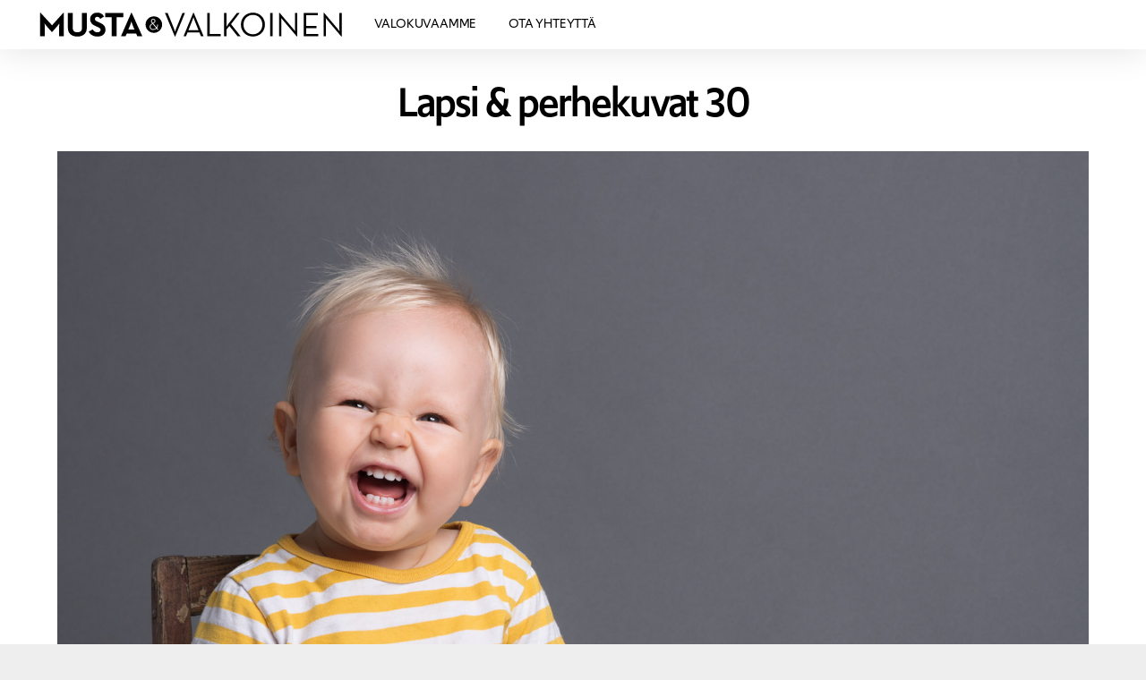

--- FILE ---
content_type: text/html; charset=UTF-8
request_url: https://www.mustavalkoinen.fi/valokuvaamme/lapsi-perhekuvat/lapsi-perhekuvat-30/
body_size: 6940
content:

<!DOCTYPE html>
<html xmlns="http://www.w3.org/1999/xhtml" lang="fi" xml:lang="fi" xmlns:fb="http://ogp.me/ns/fb#">

<head>
	<title>Musta & Valkoinen</title>
	
	<meta http-equiv="Content-Type" content="text/html; charset=utf-8" />

	<meta name="viewport" content="width=device-width">

	<link rel="apple-touch-icon" sizes="57x57" href="/icons/apple-icon-57x57.png">
	<link rel="apple-touch-icon" sizes="60x60" href="/icons/apple-icon-60x60.png">
	<link rel="apple-touch-icon" sizes="72x72" href="/icons/apple-icon-72x72.png">
	<link rel="apple-touch-icon" sizes="76x76" href="/icons/apple-icon-76x76.png">
	<link rel="apple-touch-icon" sizes="114x114" href="/icons/apple-icon-114x114.png">
	<link rel="apple-touch-icon" sizes="120x120" href="/icons/apple-icon-120x120.png">
	<link rel="apple-touch-icon" sizes="144x144" href="/icons/apple-icon-144x144.png">
	<link rel="apple-touch-icon" sizes="152x152" href="/icons/apple-icon-152x152.png">
	<link rel="apple-touch-icon" sizes="180x180" href="/icons/apple-icon-180x180.png">
	<link rel="icon" type="image/png" sizes="192x192"  href="/icons/android-icon-192x192.png">
	<link rel="icon" type="image/png" sizes="32x32" href="/icons/favicon-32x32.png">
	<link rel="icon" type="image/png" sizes="96x96" href="/icons/favicon-96x96.png">
	<link rel="icon" type="image/png" sizes="16x16" href="/icons/favicon-16x16.png">
	<link rel="manifest" href="/icons/manifest.json">
	<meta name="msapplication-TileColor" content="#ffffff">
	<meta name="msapplication-TileImage" content="/ms-icon-144x144.png">
	<meta name="theme-color" content="#ffffff">

	<!--
	<meta property="og:image" content="" />
	<meta name="description" content="" />
	-->

<meta property="og:image" content="https://www.mustavalkoinen.fi/wp-content/uploads/2021/02/mv_preview.jpg" /><meta name="description" content="Valokuvausstudio punavuoressa." />
	<!-- Google tag (gtag.js) -->
	<script async src="https://www.googletagmanager.com/gtag/js?id=G-LG246DRJHW"></script>
	<script>
		window.dataLayer = window.dataLayer || [];
		function gtag(){dataLayer.push(arguments);}
		gtag('js', new Date());
		gtag('config', 'G-LG246DRJHW');
	</script>

	<script type="text/javascript" src="https://www.mustavalkoinen.fi/wp-content/themes/mustavalkoinen/js/jquery-3.3.1.min.js"></script>
	<script type="text/javascript" src="https://www.mustavalkoinen.fi/wp-content/themes/mustavalkoinen/js/jquery-ui.min.js"></script>
	<script type="text/javascript" src="https://www.mustavalkoinen.fi/wp-content/themes/mustavalkoinen/mustavalkoinen.js?0013"></script>

	<link rel="stylesheet" href="https://use.typekit.net/umj7crb.css">

	<link rel="stylesheet" href="https://www.mustavalkoinen.fi/wp-content/themes/mustavalkoinen/style.css?0013">

	<!--<base href="http://localhost:8888/mv/" target="_self">-->
	<base href="https://mustavalkoinen.fi/" target="_self">

</head>

<body>

<div class="widthCheck"></div>
<div class="heightCheck"></div>

<div class="imageViewer">

	<div class="imageViewerClose" onclick="closeImage()"></div>

	<div class="imageContainer">
		<div class="imageContainerClose" onclick="closeImage()"></div>

		<div class="imageContent">

		</div>
	</div>

	<div class="thumbContainer"><div class="thumbContent">

	</div></div>

	<div class="btnNext" onclick="nextImage()">
		<img class="iconBlack" src="images/icon_next.svg" />
		<img class="iconWhite" src="images/icon_next_w.svg" />
	</div>

	<div class="btnPrev" onclick="prevImage()">
		<img class="iconBlack" src="images/icon_prev.svg" />
		<img class="iconWhite" src="images/icon_prev_w.svg" />
	</div>

	<div class="btnClose" onclick="closeImage()">
		<img class="iconBlack" src="images/icon_close.svg" />
		<img class="iconWhite" src="images/icon_close_w.svg" />
	</div>	

</div>

<div class="menu">
<div class="menuTable">
<div class="menuContent">

	<a target="_self" onclick="gotoUrl('valokuvaamme/')">
		<div class="menuItem">
		<p class="menuText">Valokuvaamme</p>
	</div></a>

	<br />

	<a target="_self" onclick="gotoUrl('ota-yhteytta/')">
		<div class="menuItem">
		<p class="menuText">Ota yhteyttä</p>
	</div></a>	


</div>
</div>
</div>

<div class="menuBg" onclick="toggleMenu()"></div>

<div class="navi">
<div class="naviItems">
	<div class="naviLogo" onclick="invertColors()">
		<div class="naviLogoHiliteBg"></div>
		<img class="naviLogoWhite" src="images/mustavalkoinen_w.svg" />
		<img class="naviLogoBlack" src="images/mustavalkoinen.svg" />
	</div>

	<a target="_self" onclick="gotoUrl('valokuvaamme/')">
		<div class="naviItem">
		<div class="naviHiliteBg"></div>
		<p class="naviText">Valokuvaamme</p>
		<p class="naviHiliteText">Valokuvaamme</p>
	</div></a>

	<a target="_self" onclick="gotoUrl('ota-yhteytta/')">
	<div class="naviItem">
		<div class="naviHiliteBg"></div>
		<p class="naviText">Ota yhteyttä</p>
		<p class="naviHiliteText">Ota yhteyttä</p>
	</div></a>

	<div class="reset"></div>

	<div class="btnMenu" onclick="toggleMenu()">
		<div class="btnHiliteBg"></div>
		<img class="iconMenuBlack" src="images/icon_menu.svg" />
		<img class="iconMenuWhite" src="images/icon_menu_w.svg" />
		<img class="iconCloseBlack" src="images/icon_close.svg" />
		<img class="iconCloseWhite" src="images/icon_close_w.svg" />
	</div>		
</div>
</div>

<div class="wrapper">






<div class="content">

	<h1>Lapsi &#038; perhekuvat 30</h1>

	
<figure class="wp-block-image size-full"><img fetchpriority="high" decoding="async" width="1638" height="2048" src="https://www.mustavalkoinen.fi/wp-content/uploads/2020/07/lapsi_perhe_raskauskuvat_VS_07_1.jpg" alt="" class="wp-image-810" srcset="https://www.mustavalkoinen.fi/wp-content/uploads/2020/07/lapsi_perhe_raskauskuvat_VS_07_1.jpg 1638w, https://www.mustavalkoinen.fi/wp-content/uploads/2020/07/lapsi_perhe_raskauskuvat_VS_07_1-240x300.jpg 240w, https://www.mustavalkoinen.fi/wp-content/uploads/2020/07/lapsi_perhe_raskauskuvat_VS_07_1-768x960.jpg 768w, https://www.mustavalkoinen.fi/wp-content/uploads/2020/07/lapsi_perhe_raskauskuvat_VS_07_1-1229x1536.jpg 1229w" sizes="(max-width: 1638px) 100vw, 1638px" /></figure>
<div class="filters"><h2 class="filterTitle">Valokuvaaja</h2><div id="filterItem0" class="filterItem" style="background-color: rgb(0, 0, 0); cursor: default;"><div class="filterHiliteBg"></div><p class="filterText" style="opacity: 1; color: rgb(255, 255, 255);"></p><p class="filterHiliteText" style="color: rgb(255, 255, 255);"></p></div></div><div class="tiles allAuthors"><div id="tileCol0" class="tileCol"></div><div class="tileCol"></div><div class="tileCol"></div><div class="reset"></div></div><div class="tiles singleAuthor"></div><div class="reset"></div>	</div>
	</div>

</div>



<div class="footerHeight"></div>

</div>

<div class="footer">


<p>© Text and photos copyright 2006-2025 Vilhelm Sjöström. All rights reserved.</p>



<p><a href="https://www.mustavalkoinen.fi/tietosuojaseloste">Tietosuojaseloste</a>     <a href="http://www.mustavalkoinen.fi/ota-yhteytta/">Ota yhteyttä meihin</a></p>

<div class="reset"></div>

</div>

</body>

<script>

</script>

</html>

--- FILE ---
content_type: text/css
request_url: https://www.mustavalkoinen.fi/wp-content/themes/mustavalkoinen/style.css?0013
body_size: 19345
content:
/*

Theme Name: Mustavalkoinen
Author: Taikalehto
Author URI: https://taikalehto.fi
Version: 1.0

*/


/*

RESET

*/

html, body, div, span, applet, object, iframe,h1, h2, h3, h4, h5, h6, p, blockquote, pre, a, abbr, acronym, address, big, cite, code, del, dfn, em, img, ins, kbd, q, s, samp, small, strike, strong, sub, sup, tt, var,b, u, i, center, dl, dt, dd, ol, ul, li, fieldset, form, label, legend,table, caption, tbody, tfoot, thead, tr, th, td, article, aside, canvas, details, embed, figure, figcaption, footer, landing, hgroup, menu, nav, output, ruby, section, summary,time, mark, audio, video
{
	margin: 0;
	padding: 0;
	border: 0;
	font-size: 100%;
	font: inherit;
	vertical-align: baseline;
}

article, aside, details, figcaption, figure, footer, landing, hgroup, menu, nav, section {
	display: block;
}

body {
	line-height: 1;
}

ol, ul {	

}

ul li {
	list-style-type: disc;
}

blockquote, q {
	quotes: none;
}

blockquote:before, blockquote:after,q:before, q:after {
	content: '';
	content: none;
}

table {
	border-collapse: collapse;	border-spacing: 0;
}

img {
	display: block;
	max-width: 100%;
	height: auto;
}

html, body {
	-webkit-text-size-adjust: none;	

	color: #111;
}

::selection {
  background-color: #111; 
  color: #fff;
}
::-moz-selection {
  background-color: #111; 
  color: #fff;
}

a {
	text-decoration: none;

}

img {
	-webkit-user-select: none;  
	-moz-user-select: none;    
	-ms-user-select: none;      
	user-select: none;
    -webkit-user-drag: none;
    user-drag: none;
}



/*

UTILS

*/

.reset {
	clear: both;
	float: none;
}

.gapL {
	height: 60px;
}

.gapM {
	height: 40px;
}

.gapS {
	height: 20px;
}

.noselect {
	-webkit-touch-callout: none;
	-webkit-user-select: none;
	-khtml-user-select: none;
	-moz-user-select: none;
	-ms-user-select: none;
	user-select: none;
}

.widthCheck {
	position: fixed;
	top: 1px;
	left: 0px;
	z-index: 999;
	width: 100vw;	
	height: 1px;
	background-color: black;
	visibility: hidden;
	pointer-events: none;
}

.heightCheck {
	position: fixed;
	top: 0px;
	left: 1px;
	z-index: 998;
	width: 1px;	
	height: 100vh;
	background-color: black;
	visibility: hidden;
	pointer-events: none;
}



/*

TYPOGRAPHY

*/

body {
	font-family: upgrade, sans-serif;
	font-weight: 400;

	line-height: 140%;

	color: #000;
	background-color: #fff;
	
	background-repeat: no-repeat;
	background-size: cover;
	background-position: center top;
	background-attachment: fixed;
}

h1, h2, h3, h4, h5, h6 {
	font-family: upgrade, sans-serif;
	font-weight: 400;
	line-height: 125%;

	-webkit-font-smoothing: antialiased;
	-moz-osx-font-smoothing: grayscale;	

	margin: 0;
}

h1 {
	font-size: 48px;
	font-weight: 400;
	letter-spacing: -2px;
	line-height: 125%;
}

h2 {
	font-size: 32px;
	font-weight: 400;
	letter-spacing: -1.5px;
	line-height: 125%;
}

h3 {
	font-size: 24px;
	font-weight: 400;
	letter-spacing: -1px;
	line-height: 125%;
}

h3:first-of-type {

}

h4 {
	font-size: 18px;
	font-weight: 100;
	letter-spacing: -0.8px;
	line-height: 125%;
}

h5 {
	font-size: 16px;
	font-weight: 100;
	letter-spacing: -0.7px;
	line-height: 125%;
}


a {

	font-family: upgrade, sans-serif;
	font-weight: 400;
	letter-spacing: -0.2px;

	font-size: 19px;
	line-height: 135%;
	
	-webkit-font-smoothing: antialiased;
	-moz-osx-font-smoothing: grayscale;		

	margin: 0;

	color: #111;
	font-weight: 400;

	-webkit-font-smoothing: antialiased;
	-moz-osx-font-smoothing: grayscale;		

	transition: 0.15s color ease-in-out;
}

a:hover {
	color: #666;
}

p, li, div, i, em, h5, h6, select, input, textarea {
	font-family: upgrade-lights, sans-serif;
	font-weight: 500;
	letter-spacing: -0.2px;

	font-size: 19px;
	line-height: 135%;
	
	-webkit-font-smoothing: antialiased;
	-moz-osx-font-smoothing: grayscale;		

	margin: 0;
}

p {

}

i, em {

}

em {
	font-weight: 700;
}

strong {
	font-weight: 700;
}

.noMarginTop {
	margin-top: 0px;
}

ul {
	margin-top: 10px;
	margin-bottom: 20px;
	margin-left: 25px;
}

ul li {
	margin-bottom: 10px;
}

small {
	font-size: 15px;
	color: #999;
}

.floatLeft {
	float: left;
}



/*

UI

*/



/*

STRUCTURE

*/

html, body {
	min-height: 100%;
}

body {
	display: flex;
	flex-direction: column;
	background-color: #eee;
}

.wrapper {
	position: relative;
	opacity: 1;
 	width: 100vw;
 	flex: 1 0 auto;
 	overflow: hidden;
 	max-width:100%;
 	background-color: #fff;
}

/*

CONTENT

*/

.content {
	width: 100%;
	box-sizing: border-box;
	text-align: center;
	padding: 0 5%;
	padding-top: 85px;
	padding-bottom: 80px;
}

.content h1,
.content h2,
.content p {
	max-width: 600px;
	margin-left: auto;
	margin-right: auto;
}

.content h1 {
	margin-bottom: 24px;
}

.content h2 {
	margin-bottom: 10px;
}

.content p {
	margin-bottom: 24px;
}

.info {
	width: 100%;
	max-width: 1000px;
	margin: 0 auto;
	padding-bottom: 30px;
}

.pageInfo {
	text-align: center;
	max-width: 650px;
	margin: 0 auto;
	margin-top: 100px;
	box-sizing: border-box;
	padding: 0 16px;
}

.pageInfo .btnRect {
	margin-top: 0px;
	margin-bottom: 0px;
}

.moreInfo {
	overflow: hidden;
	height: 0px;
	margin-top: 0;
}

.moreInfo h1 {
	margin-top: 0px;
	margin-bottom: 10px;
}

.moreInfo h2 {
	margin-top: 0;
	margin-bottom: 10px;
}

.moreInfo h2:nth-child(1) {
	margin-top: 0;
}

/*

TILES

*/

.tiles {
	position: relative;
	max-width: 1500px;
	box-sizing: border-box;
	margin: 0 auto;
	padding: 0px 16px 0px 16px;
}

.tileCol {
	position: relative;
	width: 33.3333%;
	box-sizing: border-box;
	padding: 0 0px;
	float: left;
}

.tileCol:nth-child(1) {
	margin-top: 50px;
}

.tileCol:nth-child(2) {
	margin-top: 0px;
}

.tileCol:nth-child(3) {
	margin-top: 100px;
}

.tile {
	position: relative;
	left: 0;
	top: 0;
	width: 100%;
	padding: 0;
	cursor: pointer;
	display: block;
	margin-bottom: 40px;
	opacity: 0;
	display: none;
	transition: 0.4s opacity ease-in-out;
}

.tile img {
	position: relative;
	left: 0px;
	top: 0px;

	width: 100%;
	height: auto;
	opacity: 1;
}

.tileInfo {
	width: 100%;
	opacity: 1;
	transition: 0.25s opacity ease-in-out;
}

.tileInfo p {
	font-family: upgrade, sans-serif;
	font-weight: 300;
	font-size: 19px;
	text-transform: uppercase;
	color: #000;
	margin: 0;
	padding-bottom: 5px;
}

.imageTitle {
	text-transform: uppercase;
	font-family: upgrade, sans-serif;
	font-size: 18px;
	font-weight: 300;
	text-transform: uppercase;
	padding: 5px 0;
}


.tile:hover .tileInfo {
	//opacity: 1;
	//display: block;
}

/*
.startPage .tileInfo,
.galleryPage .tileInfo {
	top: -32px;
	display: block;
	background-color: rgba(0,0,0,0);

}
*/

/*
.tileCol:nth-child(1) {
	background-color: #f00;
}
.tileCol:nth-child(2) {
	background-color: #fF0;
}
.tileCol:nth-child(3) {
	background-color: #0ff;
}
*/

.allAuthors {
	display: block;
}

.singleAuthor {
	display: none;
}


/*

NAVI

*/

.navi {
	position: fixed;
	left: 0px;
	top: 0px;
	width: 100vw;
	height: 55px;
	z-index: 1000;
	background-color: #fff;
	box-sizing: border-box;
	-webkit-box-shadow: 0px 0px 40px 0px rgba(0,0,0,0.12);
	-moz-box-shadow: 0px 0px 40px 0px rgba(0,0,0,0.12);
	box-shadow: 0px 0px 40px 0px rgba(0,0,0,0.12);
}

.naviItems {
	width: 100%;
	max-width: 1400px;
	margin: 0 auto;
}

.naviLogo {
	position: relative;
	box-sizing: border-box;

	height: 55px;
	cursor: pointer;
	overflow: hidden;

	margin-left: 32px;

	float: left;
}

.naviLogo img {
	height: 51px;
	position: relative;
	top: 2px;
}

.naviLogoWhite,
.naviLogoBlack {
	position: relative;
	top: 0;
	width: auto;
	height: 55px;
	padding: 12px;
	box-sizing: border-box;
	transition: top 0.15s ease-in-out, left 0.15s ease-in-out, width 0.15s ease-in-out;
}

.naviLogoWhite {
	display: none;
}

.naviLogoBlack {
	position: relative;
	top: 0px;
	display: block;
}

.naviLogoHiliteBg {
	position: absolute;
	top: 60px;
	width: 100%;
	height: 42px;
	background: #fff;
	transition: top 0.15s ease-in-out, left 0.15s ease-in-out, width 0.15s ease-in-out;	
}


/*

.naviLogo:hover .naviLogoWhite {
	top: -42px;
}

.naviLogo:hover .naviLogoBlack {
	top: 0px;
}

.naviLogo:hover .naviLogoHiliteBg {
	top: 0px;
}

*/


.naviItem,
.filterItem,
.btnRect {
	position: relative;
	background-color: #fff;
	margin-top: 0px;
	margin-bottom: 4px;
	display: inline-block;

	width: auto;
	height: 35px;
	
	overflow: hidden;

	cursor: pointer;

}

.btnRect p {
	margin-bottom: 0px;
}

.naviText,
.naviHiliteText,
.filterText,
.filterHiliteText,
.btnRectText,
.btnRectHiliteText {
	font-family: upgrade, sans-serif;
	font-weight: 300;
	position: relative;
	top: 0;
	height: 35px;
	font-size: 15px;
	text-transform: uppercase;
	color: #000;
	padding: 2px 12px 4px 12px;
	margin-top: 6px;
	box-sizing: border-box;
	transition: top 0.3s ease-in-out, left 0.15s ease-in-out, width 0.15s ease-in-out;
}

.naviHiliteText,
.filterHiliteText,
.btnRectHiliteText {
	position: absolute;
	color: #000;
	top: -35px;
}

.naviHiliteBg,
.filterHiliteBg,
.btnRectHiliteBg {
	position: absolute;
	top: 35px;
	width: 100%;
	height: 35px;
	background: #eee;
	transition: top 0.2s ease-in-out, left 0.15s ease-in-out, width 0.15s ease-in-out;
}

.naviItem:hover .naviHiliteBg,
.filterItem:hover .filterHiliteBg,
.btnRect:hover .btnRectHiliteBg {
	top: 0;
}

.naviItem:hover .naviText,
.filterItem:hover .filterText,
.btnRect:hover .btnRectText {
	top: 35px;
}

.naviItem:hover .naviHiliteText,
.filterItem:hover .filterHiliteText,
.btnRect:hover .btnRectHiliteText  {
	top: 0px;
}

.naviItem {
	height: 55px;
	margin-left: 12px;
	float: left;
}

.naviText,
.naviHiliteText {

	padding-top: 10px;
}

.naviHiliteText {
	top: -55px;
}

.naviHiliteBg {
	top: 55px;
	height: 55px;
	background-color: #eee;
}

.naviItem:hover .naviText {
	top: 55px;
}


.menu {
	position: fixed;
	width: 100vw;
	max-width: 100%;
	//height: 100vh;
	z-index: 991;
	background-color: #fff;
	text-align: center;
	top: -100vh;
	-webkit-box-shadow: 0px 0px 40px 0px rgba(0,0,0,0.12);
	-moz-box-shadow: 0px 0px 40px 0px rgba(0,0,0,0.12);
	box-shadow: 0px 0px 40px 0px rgba(0,0,0,0.12);	
}

.menuBg {
	position: fixed;
	z-index: 990;
	width: 100vw;
	max-width: 100%;
	height: 100vh;
	background-color: rgba(255,255,255,0.9);
	opacity: 0;
	display: none;
}

.menuTable {
	display: table;
	width: 100%;
	//height: 100%;
}

.menuContent {
	display: table-cell;
	vertical-align: top;
	box-sizing: border-box;
	padding-top: 100px;
	padding-bottom: 45px;
	box-sizing: border-box;
}

.menuItem {
	padding: 12px;
	margin: 10px 0;
	background-color: #fff;
	display: inline-block;
	cursor: pointer;
	transform: 0.15s background-color ease-in-out;
}

.menuText {
	font-family: upgrade, sans-serif;
	font-weight: 300;
	text-transform: uppercase;
	font-size: 18px;
}

.menu a:hover {
	color: #000;
}

.menu a:hover .menuItem {
	background-color: #eee;
}


/*

FILTERS

*/

.filters {
	text-align: center;
	max-width: 1200px;
	margin: 0 auto;

	margin-top: 50px;
	margin-bottom: 50px;

	box-sizing: border-box;
	padding: 0 16px;
}

.filters h2 {
	margin-bottom: 20px;
}

.filterItem,
.btnRect {
	background-color: #eee;
}

.filterItem {
	margin-right: 10px;
	margin-bottom: 10px;
}

.filterText,
.filterHiliteText {
	font-family: upgrade, sans-serif;
	font-weight: 300;
	font-size: 15px;
	padding: 2px 12px 4px 12px;
	color: #000;
}

.filterText,
.btnRectText {
	color: #000;
	margin-bottom: 0;
}


.filterHiliteBg,
.btnRectHiliteBg {
	background-color: #000;
}

.filterHiliteText,
.btnRectHiliteText {
	color: #fff;
	margin-bottom: 0;
}

.filterSelected {
	background-color: #000;
	cursor: default;
}

.filterSelected .filterText {
	color: #fff;
}

.filterSelected:hover .filterHiliteBg {
	top: 35px;
}

.filterSelected:hover .filterHiliteText {
	top: -35px;
}

.filterSelected:hover .filterText {
	top: 0px;
}

.filterSelected .filterHiliteBg,
.filterSelected .filterHiliteText,
.filterSelected .filterText {
	transition: top 0s ease-in-out, left 0.15s ease-in-out, width 0.15s ease-in-out;
}

/*

IMAGE VIEWER

*/

.imageViewer {
	position: fixed;
	left: 0;
	top: 0;
	z-index: 1200;

	width: 100vw;
	height: 100vh;

	display: none;
}

.imageViewerClose,
.imageContainerClose {
	position: fixed;

	width: 100vw;
	height: 100vh;

	background-color: rgba(255,255,255,0.95);

}

.imageContainerClose {
	background-color: rgba(255,255,255,0.95);
}

.thumbContainer {
	position: relative;
	left: 0;
	top: 0;
	width: 100%;
	height: auto;
	margin: 0 auto;
	box-sizing: border-box;
	padding: 12px;

	background-color: #fff;
	overflow: hidden;

	-webkit-box-shadow: 0px 0px 50px 0px rgba(0,0,0,0.07);
	-moz-box-shadow: 0px 0px 50px 0px rgba(0,0,0,0.07);
	box-shadow: 0px 0px 50px 0px rgba(0,0,0,0.07);
}

.thumbContent {
	position: relative;
}

.thumbContent:after { 
   content: "."; 
   visibility: hidden; 
   display: block; 
   height: 0; 
   clear: both;
}

.thumbContent p {
	font-family: upgrade, sans-serif;
	margin: 0 auto;
	text-align: center;
	padding-top: 3px;
	padding-bottom: 6px;
	font-size: 18px;
	text-transform: uppercase;
	margin: 0;
	font-weight: 300;
}

.thumbItem {
	position: relative;

	width: 200px;
	height: 200px;

	display: block;
	float: left;

	overflow: hidden;

	margin: 6px;
	box-sizing: border-box;

	cursor: pointer;

	opacity: 0;
	transition: 0.5s opacity ease-in-out;

	overflow: hidden;

}

#imager {
    -webkit-user-select: none;
    -khtml-user-select: none;
    -moz-user-select: none;
    -o-user-select: none;
    user-select: none;
}

.thumbItem img {
	max-width: none;
	position: relative;
	left: 0;
	top: 0;

	width: auto;
	height: auto;

    -webkit-user-select: none;
    -khtml-user-select: none;
    -moz-user-select: none;
    -o-user-select: none;
    user-select: none;	
}

.imageContainer {
	width: 100vw;
	height: 100vh;
	position: fixed;
	left: 0;
	top: 0;
	z-index: 1000;
	display: none;
	box-sizing: border-box;

	//background-color: rgba(255,255,255,0.95);
}

.imageContent {
	position: relative;
	overflow: hidden;

	-webkit-box-shadow: 0px 0px 50px 0px rgba(0,0,0,0.07);
	-moz-box-shadow: 0px 0px 50px 0px rgba(0,0,0,0.07);
	box-shadow: 0px 0px 50px 0px rgba(0,0,0,0.07);
}

.imageContent img {
	box-sizing: border-box;
	//border: 16px solid #fff;
	margin: 16px;
	position: relative;
	left: 0;
	top: 0;
	width: 100px;
	height: 100px;
}

.btnNext,
.btnPrev,
.btnClose {
	position: fixed;
	top: 0px;
	z-index: 1500;

	width: 40px;
	height: 40px;
	background-color: #fff;
	cursor: pointer;

	display: none;

	-webkit-box-shadow: 0px 0px 20px 0px rgba(0,0,0,0.1);
	-moz-box-shadow: 0px 0px 20px 0px rgba(0,0,0,0.1);
	box-shadow: 0px 0px 20px 0px rgba(0,0,0,0.1);
}

.iconWhite {
	display: none;
}

.btnNext img, 
.btnPrev img,
.btnClose img {
	width: 30px;
	height: auto;
	margin-left: 5px;
	margin-top: 5px;
}

.btnPrev {
	left: 0;
}

.btnNext {
	right: 200px;
}

.btnClose {
	height: 40px;
	top: 0px;
	right: 0px;
}

.btnClose img {
	margin-top: 5px;
}

.btnMenu {
	position: absolute;
	top: 0px;
	right: 10px;
	width: 55px;
	height: 55px;
	cursor: pointer;
	overflow: hidden;
	display: none;
}

.btnHiliteBg {
	position: relative;
	top: 0px;
	width: 55px;
	height: 55px;
	background-color: #eee;
	transition: 0.2s opacity ease-in-out;
	opacity: 0;
}

.iconMenuBlack,
.iconMenuWhite,
.iconCloseBlack,
.iconCloseWhite {
	width: 30px;
	height: 30px;
	position: absolute;
	left: 12.5px;
	top: 12.5px;
	height: auto;
}

.iconMenuWhite,
.iconCloseWhite,
.iconCloseBlack {
	display: none;
}

.btnMenu:hover .btnHiliteBg {
	opacity: 1;
}

.imageData {
	display: none;
}

.imageItem {
	cursor: pointer;
}


/*

FOOTER

*/

.footerHeight {
	height: 0;
}

.footer {
	width: 90vw;
	margin: 0 auto;
	min-height: 100px;

	padding-top: 40px;
	padding-bottom: 40px;
	box-sizing: border-box;

	text-align: center;
	flex-shrink: 0;
}

.gallery img {
	max-width: 400px;
	height: auto;
	margin: 0 auto;
	margin-bottom: 30px;
}

.is-style-pystykuva img {
	width: 100%;
	max-width: 700px;
	height: auto;
	margin: 0 auto;
}

.footer a {
	display: inline-block;
	margin-top: 24px;
	margin-right: 12px;
}

/*

ARTICLE PAGE

*/ 

.article {

	width: 100%;
	max-width: 1400px;
	margin-left: auto;
	margin-right: auto;
	padding-left: 5%;
	padding-right: 5%;
	box-sizing: border-box;

}


.article h1,
.article h2,
.article h3,
.article h4,
.article p,
.article blockquote {
	position: relative;

	width: 100%;
	max-width: 600px;

	box-sizing: border-box;
	padding: 0;

	margin: 0 auto;
	//background-color: #ff9;

	z-index: 100;
}

.article h1 {
	margin-bottom: 10px;
}

.article h2 {
	margin-bottom: 10px;
}

.article h4 {
	font-size: 22px;
	font-family: 'upgrade-lights', sans-serif;
	font-weight: 500;
	letter-spacing: -0.3px;
	line-height: 135%;
	margin-bottom: 30px;
}

.article p {
	margin-bottom: 30px;
	padding: 0;
}

.article blockquote {
	background-color: #fff;
	max-width: 700px;
	padding: 0px 50px;
	z-index: 50;
}

.article blockquote p {
	margin-bottom: 0px;
}

.article .is-style-kuvaiso,
.article .is-style-kuvakeski,
.article .is-style-kuvapieni,
.article .is-style-kuvamini {
	height: auto;
	margin: 0 auto;
}

.article .is-style-kuvaiso {
	max-width: 1000px;
}

.article .is-style-kuvakeski {
	max-width: 800px;

}

.article .is-style-kuvapieni {
	max-width: 700px;

}

.article .is-style-kuvamini {
	max-width: 600px;

}



.article .is-style-quote-kuva-up {
	margin-top: -60px;
	padding-top: 30px;
}

.article .is-style-quote-kuva-down {
	margin-bottom: -60px;
	padding-bottom: 30px;
}

.article .is-style-quote-kuva-updown {
	margin-top: -60px;
	margin-bottom: -60px;
	padding-top: 30px;
	padding-bottom: 30px;
}

.article img {
	position: relative;
	left: 0;
	top: 0px;
	margin: 30px auto;
}

.article figcaption {
	margin: -15px auto;
	margin-bottom: 30px;
	padding: 0px 0;
	opacity: 1;
}

.wp-block-button {
	background-color: #eee;
	display: inline-block;
	cursor: pointer;
	padding: 5px 12px;
	margin-right: 6px;
	margin-bottom: 10px;

	transition: 0.15s background-color ease-in-out;
}

.wp-block-button a {
	font-family: upgrade, sans-serif;
	font-weight: 300;
	text-transform: uppercase;
	box-sizing: border-box;
	transition: 0.15s color ease-in-out;
	color: #000;
	font-size: 15px;
}

.wp-block-button:hover {
	background-color: #000;
}

.wp-block-button:hover a {
	color: #fff;
}

.info {
	padding-bottom: 30px;
}

.wp-block-columns {
	display: flex;
}

.wp-block-column {
	flex-basis: auto;
	flex-grow: 1;
	text-align: left;
	box-sizing: border-box;
	margin: 10px 20px;
}

.wp-block-column p {
	max-width: 100%;
	margin: 0;
	margin-bottom: 20px;
}


/*

CONTENT BLOCKS

*/

.wp-block-table {
	width: 100%;
	max-width: 600px;
	margin: 0 auto;
	position: relative;
	margin-bottom: 30px;
}

.wp-block-table table {
	width: 100%;
}

.wp-block-table tr {
	border-bottom: 1px #ddd solid;
	box-sizing: border-box;
}

.wp-block-table td {
	padding: 5px 0;
}

.wp-block-table td:first-child {
	width: 70%;
	text-align: left;
}

.wp-block-table td:last-child {
	width: 30%;
	text-align: right;
}


/*

MEDIA QUERIES

*/

@media (max-width: 1100px) {

	.btnMenu {
		display: block;
	}

	.naviItem {
		display: none;
	}

}

@media (max-width: 1000px) {

	.tileCol {
		clear: both;
		float: none;
		width: 100%;
		max-width: 600px;
		margin-left: auto;
		margin-right: auto;
	}

	.tileCol:nth-child(1) {
		margin-top: 40px;
	}

	.tileCol:nth-child(2) {
		margin-top: 0px;
	}

	.tileCol:nth-child(3) {
		margin-top: 0px;
	}

	.tile {
		//padding: 4% 0;
	}

	.filters {
		margin-bottom: 20px;
	}

}

@media (max-width: 750px) {

	.naviLogo {
		margin-left: 5px;
	}

	.naviLogo img {
		height: 43px;
		top: 5px;
	}

	.btnMenu {
		right: 0px;
	}

	.wp-block-columns {
		display: block;
	}
}
















--- FILE ---
content_type: text/javascript
request_url: https://www.mustavalkoinen.fi/wp-content/themes/mustavalkoinen/mustavalkoinen.js?0013
body_size: 30994
content:

////////////////////////////////////////////////////////////////////////////////
///// VARS
////////////////////////////////////////////////////////////////////////////////

var stageWidth = 0;
var stageHeight = 0;
var isPortrait = false;
var isWhite = true;
var masterScale = 1;
var isMenu = false;

var isTouch = false;
var isShow = false;
var isChange = false;
var cScroll = 0;
var cPage = 0;
var cView = "list";
var cImage = 0;
var nImages = 0;
var aImages = [];


var debug = false;
var cFilter = 0;
var isMoreInfo = false;

var imageOrigW = 0;
var imageOrigH = 0;

var imageWs = new Array();
var imageHs = new Array();
var isImageLoaded = new Array();
var imageSrc = new Array();
var isSingleImage = false;
var tileColWidth = 0;
var isSingleAuthor = false;
var nTiles = 0;

var imageMargin = 8;
var imageBorder = 16;

var c = 0;

var isAnim = false;

var cDemoGallery = 1;

////////////////////////////////////////////////////////////////////////////////
///// INIT
////////////////////////////////////////////////////////////////////////////////

window.onload = function() {

	init();

};

function init() {

	jQuery.easing.def = "easeInOutExpo";

	$(window).resize(resizeHandler);
	$(window).scroll(scrollHandler);

	isTouch = ('ontouchstart' in window) || (navigator.MaxTouchPoints > 0) || (navigator.msMaxTouchPoints > 0);

 	if(isTouch) {

 		$(".btnHiliteBg").css("display", "none");

 	} else {

	}

	var p = new Array();
	p = getParams(window.location.href);
	if( p["c"] == "1" ) {
		invertColors();
	}

	$(window).keyup(function(e) {
		var k = e.keyCode;

		if ( cView == "thumbs" ) {

			if( k == 27 || k == 38 ) {
				closeImage();
			} else if ( k == 13 ) {
				showImage( $(".thumbContent").find(".thumbItem") );
			}

		} else if( cView == "img" ) {

			if( k == 27 || k == 38 ) {
				closeImage();
			} else if ( k == 32 || k == 39 ) {
				nextImage();
			} else if ( k == 37 || k == 8 ) {
				prevImage();
			}

		}
		//alert( cView + " " + k );
	});

	//invertColors();

 	resizeHandler();

 	filterImages(0);

 	//showImage(3);

}

function gotoUrl( _url ) {

	var _p = "";


	if(!isWhite) {
		_p = "?c=1";
	}

	window.open( _url + _p, "_self");
}

function getParams(url) {
	var params = {};
	var parser = document.createElement('a');
	parser.href = url;
	var query = parser.search.substring(1);
	var vars = query.split('&');
	for (var i = 0; i < vars.length; i++) {
		var pair = vars[i].split('=');
		params[pair[0]] = decodeURIComponent(pair[1]);
	}
	return params;
};


////////////////////////////////////////////////////////////////////////////////
///// UI
////////////////////////////////////////////////////////////////////////////////

function invertColors() {

	if(isWhite) {
		
		$(".wrapper").css("background-color", "#111");

		$(".naviLogoWhite").css("display", "block");
		$(".naviLogoBlack").css("display", "none");

		$(".navi").css("background-color", "#1e1e1e");
		$(".naviItem").css("background-color", "#1e1e1e");
		$(".naviText").css("color", "#fff");
		$(".naviHiliteBg").css("background-color", "#333");
		$(".naviHiliteText").css("color", "#fff");

		$(".menu").css("background-color", "#1e1e1e");
		$(".menuBg").css("background-color", "rgba(0,0,0,0.9");
		$(".menuItem").css("background-color", "#1e1e1e");
		$(".menuText").css("color", "#fff");

		$(".btnRect").css("background-color", "#1e1e1e");
		$(".btnRectText").css("color", "#fff");
		$(".btnRectHiliteBg").css("background-color", "#555");
		$(".btnRectHiliteText").css("color", "#fff");

		$(".filterItem").css("background-color", "#1e1e1e");
		$(".filterText").css("color", "#fff");
		$(".filterHiliteBg").css("background-color", "#444");
		$(".filterHiliteText").css("color", "#fff");
		$(".filterSelected").css("background-color", "#444");
		$(".filterSelected").find(".filterText").css("color", "fff");

		$(".filters h2").css("color", "#fff");

		$(".pageInfo").css("color", "#fff");

		$(".tileInfoContainer").find("p").css("color", "#fff");
		$(".tileInfo").find("p").css("color", "#fff");

		$(".imageViewerClose").css("background-color", "rgba(17,17,17,0.95)");
		$(".thumbContainer").css("background-color", "#242424");
		$(".thumbContent").css("color", "#fff");

		$(".imageContainerClose").css("background-color", "rgba(17,17,17,0.95)");
		$(".imageContent").css("background-color", "#242424");

		$(".iconBlack").css("display", "none");
		$(".iconWhite").css("display", "block");

		if(isMenu) {
			$(".iconCloseBlack").css("display", "none");
			$(".iconCloseWhite").css("display", "block");
		} else {
			$(".iconMenuBlack").css("display", "none");
			$(".iconMenuWhite").css("display", "block");
		}

		$(".btnClose").css("background-color", "#242424");
		$(".btnNext").css("background-color", "#242424");
		$(".btnPrev").css("background-color", "#242424");

		$(".btnHiliteBg").css("background-color", "#444");

		$("body").css("color", "#fff");
		$("a").css("color", "#fff");
		$(".article blockquote").css("background-color", "#111");
		$(".footer").css("background-color", "#242424");
		$("body").css("background-color", "#242424");
		$(".wp-block-button").css("background-color", "#242424");
		$(".wp-block-button a").css("color", "#fff");

		isWhite = false;

	} else {

		$(".wrapper").css("background-color", "#fff");

		$(".naviLogoWhite").css("display", "none");
		$(".naviLogoBlack").css("display", "block");

		$(".navi").css("background-color", "#fff");

		$(".naviItem").css("background-color", "#fff");
		$(".naviText").css("color", "#000");
		$(".naviHiliteBg").css("background-color", "#eee");
		$(".naviHiliteText").css("color", "#000");

		$(".menu").css("background-color", "#fff");
		$(".menuBg").css("background-color", "rgba(255,255,255,0.9");
		$(".menuItem").css("background-color", "#fff");
		$(".menuText").css("color", "#000");

		$(".btnRect").css("background-color", "#eee");
		$(".btnRectText").css("color", "#000");
		$(".btnRectHiliteBg").css("background-color", "#000");
		$(".btnRectHiliteText").css("color", "#fff");

		$(".filterItem").css("background-color", "#eee");
		$(".filterText").css("color", "#000");
		$(".filterHiliteBg").css("background-color", "#000");
		$(".filterHiliteText").css("color", "#fff");

		$(".filterSelected").css("background-color", "#000");
		$(".filterSelected").find(".filterText").css("color", "fff");

		$(".filters h2").css("color", "#000");

		$(".pageInfo").css("color", "#000");

		$(".tileInfoContainer").find("p").css("color", "#000");
		$(".tileInfo").find("p").css("color", "#000");

		$(".imageViewerClose").css("background-color", "rgba(255,255,255,0.95)");
		$(".thumbContainer").css("background-color", "#fff");
		$(".thumbContent").css("color", "#000");

		$(".imageContainerClose").css("background-color", "rgba(255,255,255,0.95)");
		$(".imageContent").css("background-color", "#fff");

		$(".iconBlack").css("display", "block");
		$(".iconWhite").css("display", "none");

		if(isMenu) {
			$(".iconCloseBlack").css("display", "block");
			$(".iconCloseWhite").css("display", "none");
		} else {
			$(".iconMenuBlack").css("display", "block");
			$(".iconMenuWhite").css("display", "none");
		}

		$(".btnClose").css("background-color", "#fff");
		$(".btnNext").css("background-color", "#fff");
		$(".btnPrev").css("background-color", "#fff");

		$(".btnHiliteBg").css("background-color", "#eee");

		$("body").css("color", "#111");
		$("a").css("color", "#111");
		$("a").hover(function() {
			$(this).css("color","f00");
		});

		$(".article blockquote").css("background-color", "#fff");
		$(".footer").css("background-color", "#eee");
		$("body").css("background-color", "#eee");
		$(".wp-block-button").css("background-color", "#eee");
		$(".wp-block-button a").css("color", "#111");		

		isWhite = true;

	}

	filterImages(cFilter);


}


function filterImages(index) {

	if( index != cFilter ) {
		
		if( index == 0 ) {

			$(".singleAuthor").html("");
			$(".allAuthors").css("display", "block");
			$(".singleAuthor").css("display", "none");
			isSingleAuthor = false;

		} else {
			
			$(".singleAuthor").html('<div id="tileCol1" class="tileCol"></div><div id="tileCol2" class="tileCol"></div><div id="tileCol3" class="tileCol"></div>');

			$(".singleAuthor").css("display", "block");
			$(".allAuthors").css("display", "none");

			var tc = 1;
			var isFirst = true;

			nTiles = 0;

			$('.tile').each(function(i, obj) {

				if( $(this).hasClass("grapher" + index) ) {

					$(this).clone().appendTo("#tileCol" + tc);

					tc++;
					if(tc > 3) {
						tc = 1;
					}

					nTiles++;

				}


			});

			isSingleAuthor = true;

		}

		if(isWhite) {

			$("#filterItem" + cFilter).css("background-color", "#eee");
			$("#filterItem" + cFilter).find(".filterText").css("opacity", "1");
			$("#filterItem" + cFilter).find(".filterText").css("color", "#000");
			$("#filterItem" + cFilter).find(".filterHiliteText").css("color", "#fff");
			$("#filterItem" + cFilter).css("cursor", "pointer");

			$("#filterItem" + index).css("background-color", "#000");
			$("#filterItem" + index).find(".filterText").css("opacity", "1");
			$("#filterItem" + index).find(".filterText").css("color", "#fff");
			$("#filterItem" + index).find(".filterHiliteText").css("color", "#fff");
			$("#filterItem" + index).css("cursor", "default");

		} else {

			$("#filterItem" + cFilter).css("background-color", "#1e1e1e");
			$("#filterItem" + cFilter).find(".filterText").css("opacity", "1");
			$("#filterItem" + cFilter).find(".filterText").css("color", "#fff");
			$("#filterItem" + cFilter).find(".filterHiliteText").css("color", "#fff");
			$("#filterItem" + cFilter).css("cursor", "pointer");

			$("#filterItem" + index).css("background-color", "#555");
			$("#filterItem" + index).find(".filterText").css("opacity", "1");
			$("#filterItem" + index).find(".filterText").css("color", "#fff");
			$("#filterItem" + index).find(".filterHiliteText").css("color", "#fff");
			$("#filterItem" + index).css("cursor", "default");

		}

		resizeTiles();

		console.log("filter " + cFilter + " " + index);

		cFilter = index;

	}

}

function toggleMenu() {
	if(isMenu) {

		isMenu = false;

		$(".menu").animate({ top: -stageHeight }, 350);

		$(".menuBg").animate({ opacity: 0 }, 350, function() {
			$(".menuBg").css("display", "none");
		});

		if(isWhite) {
			$(".iconMenuBlack").css("display", "block");
			$(".iconCloseBlack").css("display", "none");
		} else {
			$(".iconMenuWhite").css("display", "block");
			$(".iconCloseWhite").css("display", "none");
		}

	} else {

		$(".menu").animate({ top: 0 }, 350);

		$(".menuBg").css("display", "block");
		$(".menuBg").css("opacity", 0);
		$(".menuBg").animate({ opacity: 1 }, 350);

		if(isWhite) {
			$(".iconMenuBlack").css("display", "none");
			$(".iconCloseBlack").css("display", "block");
		} else {
			$(".iconMenuWhite").css("display", "none");
			$(".iconCloseWhite").css("display", "block");
		}

		isMenu = true;

	}
}

function openInfo() {

	$("#btnOpenInfo").animate({ height: 0 }, 500, function() { $("#btnOpenInfo").css("display", "none"); });

	var th = $(".moreInfoContainer").height();
	$(".moreInfo").animate({ height: th }, 500);

	isMoreInfo = true;

}


////////////////////////////////////////////////////////////////////////////////
///// RESIZE & SCROLL
////////////////////////////////////////////////////////////////////////////////

function resizeHandler() {

	stageWidth = $(".widthCheck").width();
	stageHeight = $(".heightCheck").height();

	stageWidth = $(window).innerWidth();
	stageHeight = $(window).innerHeight();

	isPortrait = false;
	if( stageWidth < stageHeight ) {
		isPortrait = true;
	}

	masterScale = 1;

	scrollHandler();

	if ($(".moreInfo")[0] && isMoreInfo) {

		var th = $(".moreInfoContainer").height();
		$(".moreInfo").height(th);

	}

	if( isSingleAuthor ) {
		tileColWidth = $("#tileCol1").width();
	} else {
		tileColWidth = $("#tileCol0").width();
	}
	//console.log("resieHandler tileColWidth = " + tileColWidth);

	if(stageWidth > 1000) {
		imageMargin = 16;
		imageBorder = 0;
	} else if( stageWidth > 700 ) {
		imageMargin = 8;
		imageBorder = 0;
	} else {
		imageMargin = 0;
		imageBorder = 0;
	}

	resizeImageViewer();

	resizeTiles();

}

Number.prototype.toFixedDown = function(digits) {
    var re = new RegExp("(\\d+\\.\\d{" + digits + "})(\\d)"),
        m = this.toString().match(re);
    return m ? parseFloat(m[1]) : this.valueOf();
};

function resizeTiles() {

	//console.log("resizeTiles");

	var str = "";
	var sizes = new Array(0.863,0.905,0.808,0.919,0.95,0.844,0.897,0.842,0.891,0.831,0.993,0.904);
	var c = 0;

	//console.log(imageSrc);
	/*
	imageSrc.forEach(checkWidths);

	function checkWidths(item, index, arr) {
		console.log("checkWidths " + item + " = " + imageWs[item]);
		//arr[index] = item * 10;
	}
	*/

	$('.tile').each(function(i, obj) {

		var src = $(this).find(".imageThumb").attr("src");

		iw = imageWs[src];
		ih = imageHs[src];

		//console.log("tiles " + c + " = " + src + " " + iw + ", " + ih);
		
		p = sizes[c];

		c++;

		if( c >= sizes.length-1 ) {
			c = 0;
		}

		var ip = tileColWidth / iw;

		var th = 0;

		if( $(this).find(".tileInfo").length > 0 ) {
			th = $(this).find(".tileInfo").height();
		}

		$(this).width(p*ip*iw);
		$(this).height(p*ip*ih + th); //find("img")

		//console.log("imageSize = " + src + " " + p*ip*iw + "," + p*ip*ih);
		$(this).css("left", 0.5*( tileColWidth - (p*ip*iw)) + "px");

		//$(this).find(".thumbInfo").width( $(this).width() );
		//$(this).find(".thumbInfo").height( $(this).height() );

	});

	if( isSingleAuthor ) {

		console.log("nTiles " + nTiles);
		console.log(stageWidth);

		if( nTiles == 1 ) {

			if(stageWidth > 1000) {
				$("#tileCol1").css("margin-left", tileColWidth + "px");
			} else {
				$("#tileCol1").css("margin-left", "auto");
			}
			$("#tileCol2").css("display", "none");
			$("#tileCol3").css("display", "none");

		} else if( nTiles == 2 ) {
			if(stageWidth > 1000) {
				$("#tileCol1").css("margin-left", 0.5*tileColWidth + "px");
			} else {
				$("#tileCol1").css("margin-left", "auto");
			}
			$("#tileCol3").css("display", "none");

		} else {
			if(stageWidth > 1000) {
				$("#tileCol1").css("margin-left", "0px");
				$("#tileCol2").css("margin-left", "0px");
				$("#tileCol3").css("margin-left", "0px");
			} else {
				$("#tileCol1").css("margin-left", "auto");
				$("#tileCol2").css("margin-left", "auto");
				$("#tileCol3").css("margin-left", "auto");
			}
			$("#tileCol1").css("display", "block");
			$("#tileCol2").css("display", "block");
			$("#tileCol3").css("display", "block");
		}
	}

	//$(".pageInfo").find("p").html(str);

}

function scrollHandler() {

	cScroll = Math.max( $("body").scrollTop(), $("html").scrollTop() );

}

function resizeImageViewer() {

	//$(".btnPrev").css("left", 0);
	$(".btnPrev").css("top", 0.5 * ( stageHeight - $(".btnPrev").height() ) );
	//$(".btnNext").css("left", stageWidth - $(".btnNext").width() );
	$(".btnNext").css("top", 0.5 * ( stageHeight - $(".btnNext").height() ) );

	if( cView == "thumbs" ) {
		resizeThumbs();
	} else if( cView == "img" ) {
	 	resizeImage();
	 	resizeThumbs();
	} else {
		resizeTiles();
	}

}

function resizeThumbs() {

	var c = 0;
	var iw = 0;
	var ih = 0;
	var tw = 200;
	var th = 200;
	var tm = 2 * parseInt($(".thumbItem").css("marginTop"));
	var cols = 0;
	var rows = 0;
	var maxw = 300;

	if( nImages <= 3 ) {
		tw = (stageWidth - 128) / nImages;
		if( tw > maxw ) {
			tw = maxw;
		}
		cols = nImages;
		rows = 1;

		if(stageWidth < 0.8*stageHeight) {
			cols = 1;
			rows = nImages;

			tw = ((stageHeight - 168) / rows) - tm;
			if( tw > maxw ) {
				tw = maxw;
			}
		}
	} else if (nImages == 4 ) {

		tw = (stageWidth - 128) / 2;
		if( tw > maxw ) {
			tw = maxw;
		}

		rows = 2;
		cols = 2;

		if(rows * (tw + tm) > (stageHeight - 168)) {
			tw = ((stageHeight - 168) / rows) - tm;
		}

	} else if (nImages <= 8 ) {

		rows = 1;
		cols = 1;

		while ( cols * rows < nImages ) {
			rows++;
			cols = Math.ceil( (stageWidth/stageHeight) * rows);
		}

		if( nImages <= 6) {
			if( cols > 3 ) {
				cols = 3;
				rows = 2;
			}
		} else {
			if( cols > 4) {
				cols = 4;
				rows = 2;
			}
		}

		tw = (stageWidth - 128) / cols;
		if( tw > maxw ) {
			tw = maxw;
		}

		if(rows * (tw + tm) > (stageHeight - 168)) {
			tw = ((stageHeight - 168) / rows) - tm;
		}

	} else if(nImages <= 15 ) {

		cols = Math.ceil(nImages / (stageWidth/stageHeight));
		rows = Math.ceil(nImages/cols);

		var rows = 1;
		var cols = 1;
		while ( cols * rows < nImages ) {
			rows++;
			cols = Math.ceil( (stageWidth/stageHeight) * rows);
		}

		if( nImages <= 12) {
			if( cols > 4 ) {
				cols = 4;
				rows = 3;
			}
		} else {
			if( cols > 5) {
				cols = 5;
				rows = 3;
			}
		}

		tw = (stageWidth - 128) / cols;
		if( tw > maxw ) {
			tw = maxw;
		}
		if(rows * (tw + tm) > (stageHeight - 168)) {
			tw = ((stageHeight - 168) / rows) - tm;
			//console.log("tw height");
		}

	} else {

		cols = Math.ceil(nImages / (stageWidth/stageHeight));
		rows = Math.ceil(nImages/cols);

		var rows = 1;
		var cols = 1;
		while ( cols * rows < nImages ) {
			rows++;
			cols = Math.ceil( (stageWidth/stageHeight) * rows);
		}

		tw = (stageWidth - 128) / cols;
		if( tw > maxw ) {
			tw = maxw;
		}
		//console.log("start");
		if(rows * (tw + tm) > (stageHeight - 168)) {
			tw = ((stageHeight - 168) / rows) - tm;
			//console.log("tw height");
		}

	}

	th = tw;

	//console.log("thumbItem EACH");

	$('.thumbItem').each(function(i, obj) {
		c++;

		var s = $(this).find("img").attr("src");

		iw = imageWs[s]; //$(this).find("img").width();
		ih = imageHs[s]; //$(this).find("img").height();

		$(this).width(tw);
		$(this).height(th);

		if( iw/ih <= tw/th ) {

			$(this).find("img").width( tw );
			$(this).find("img").height("auto");
			//$(this).find("img").css("top", 0.5 * ( $(this).height() - $(this).find("img").height() ) );
			$(this).find("img").css("top", 0);
			$(this).find("img").css("left", 0);

		} else {

			$(this).find("img").width("auto");
			$(this).find("img").height( th );
			$(this).find("img").css("left", 0.5 * ( tw - $(this).find("img").width() ) );
			$(this).find("img").css("top", 0);

		}



		//console.log( iw + " " + ih + " " + tw + " " + th + " " + tm);

 	});

	$(".thumbContainer").width( cols * ( tw + tm ) );
	$(".thumbContainer").height( $(".thumbContent").height() );
	$(".thumbContainer").css( "top", 0.5 * ( stageHeight - $(".thumbContainer").height() ) );

}

function resizeImage() {

	var s = $(".imageContent").find("img").attr("src");

	iw = imageWs[s];
	ih = imageHs[s];

	var th = 0;
	var tw = 0;
	var ty = 0;

	var m = imageBorder;
	var d = imageMargin;

	var btnw = 2*$(".btnNext").width();
	if(stageWidth < 700) {
		btnw = $(".btnNext").width();
	}

	if( iw <= (stageWidth - btnw - 2*d - 2*m) && ih <= (stageHeight - 2*d - 2*m) ) {

		tw = iw;
		th = ih;
		ty = 0.5*(stageHeight - th);

		$("#imager").width(tw);
		$("#imager").height(th);
		
		$(".imageContent").width(tw+2*m);
		$(".imageContent").height(th+2*m);

		$(".imageContent").css("left", 0.5*((stageWidth - tw)) + "px");
		$(".imageContent").css("top",  0.5*((stageHeight - th)) + "px");

		$(".imageContent").find("img").css("margin", m + "px");

	} else if( iw/ih <= (stageWidth-btnw - 2*d - 2*m)/(stageHeight - 2*d - 2*m) ) {

		th = stageHeight - 2*d;
		tw = (iw/ih) * th;

		$("#imager").height( stageHeight - 2*d - 2*m );
		$("#imager").width(tw);
		
		$(".imageContent").width(tw+2*m);
		$(".imageContent").height(stageHeight - 2*d);
		$(".imageContent").css("top", d + "px");
		$(".imageContent").css("left", ( 0.5 * ( stageWidth - tw ) - m ) + "px");

		ty = imageMargin;

		$(".imageContent").find("img").css("margin", m + "px");

	} else {

		tw = stageWidth - btnw - 2*d - 2*m;
		th = (ih/iw) * tw;

		$(".imageContent").find("img").width( tw );
		$(".imageContent").find("img").height( th );

		ty = ( 0.5 * ( stageHeight - th ) - m ) + "px";
		
		$(".imageContent").css("top", ty);
		$(".imageContent").css("left", ( 0.5*btnw ) + d + "px");

		$(".imageContent").width(stageWidth - btnw - 2*d );
		$(".imageContent").height( th );

		$(".imageContent").find("img").css("margin", m + "px");


	}		

	if( isShow ) {

		isShow = false;
		isAnim = true;

		$(".imageContent").height(0);
		$(".imageContent").css("top", 0.5*stageHeight);

		$("#imager").css("top", -0.5*$("#imager").height() - imageMargin);
		$("#imager").animate({ top: 0 }, 400, "easeInOutQuart", function() { isAnim = false; });

		$(".imageContent").animate({ height: th, top: ty }, 400, "easeInOutQuart");
		$(".imageContainerClose").css("opacity", 0);
		$(".imageContainerClose").animate({ opacity: 1 }, 400, "easeInOutSine");
	}

	if ( isChange ) {

		isChange = false;
		isAnim = true;

		$(".imageContent").height(0);
		$(".imageContent").css("top", 0.5*stageHeight);
		$(".imageContent").animate({ height: th, top: ty }, 200, "easeOutQuart", function() { isAnim = false; });

		$("#imager").css("top", -0.5*$("#imager").height() - 16 );
		$("#imager").animate({ top: 0 }, 200, "easeOutQuart");
	}

}

function parseImageData( str ) {

	
	var imgs = new Array();

	var t1 = str;

	while ( t1.indexOf('src="') != -1 ) {

		var p1 = t1.indexOf('src="')+5
		var t2 = t1.substr(p1);
		var p2 = t2.indexOf('"');
		var t3 = t2.substr(0,p2);

		var t1 = t2.substr(p2);

		imgs.push(t3);

	}


	return(imgs);
	
	

	//var ta = $(str.split("#");
	//return(ta);

}

function showImageThumbs( src ) {
	
	var str = $(src).find(".imageData").html();

	var imageList = new Array();
	imageList = parseImageData(str);
	//console.log("showImageThumbs ");

	if( cView == "list" && !isAnim && isImageLoaded[$(src).find(".imageThumb").attr("src")]) {

		cView = "thumbs";

		$(".thumbContent").html("");


		var it = $(src).find(".imageTitle").html();
		
		console.log("showImageThumbs " + it);

		if( it != undefined ) {
			$(".thumbContent").append('<p>' + it + '</p>');
		}
		//$(".thumbContent").append('<h2>' + $(src).find(".tileInfoContainer p").text() + '</h2>');

		for ( var i = 0; i < imageList.length; i++ ) {

			var t = "";

			t = '<div class="thumbItem" onclick="showImage(this)"><img src="';
			t += imageList[i];
			t += '" onload="imageLoadReady(this)" /></div>';
			$(".thumbContent").append(t);

			//console.log(imageList[i]);

		}

		$(".imageViewer").css("display", "block");

		nImages = 0;
		$('.thumbItem').each(function(i, obj) {
			nImages++;
		});

		//console.log("nImages = " + nImages);

		if(nImages == 1) {

			isSingleImage = true;

			//console.log(" imageList[0] = " + imageList[0]);
			showImage( src, imageList[0] );

			$(".thumbContainer").css("display", "none");
			
			$(".btnClose").css("display", "block");
			$(".btnClose").css("right", "-40px");
			$(".btnClose").animate({ right: 0 }, 400, "easeInOutQuart");			

			$(".imageViewerClose").css("opacity", 0);
			$(".imageViewerClose").animate({ opacity: 1 }, 400, "easeInOutSine");

		} else {

			$(".thumbContainer").css("display", "block");

			resizeThumbs();
			resizeTiles();

			isAnim = true;

			var th = $(".thumbContent").height() + 24;

			$(".thumbContainer").height(0);
			$(".thumbContainer").css("top", 0.5*stageHeight);
			$(".thumbContainer").animate({ height: th, top: 0.5 * ( stageHeight - th ) }, 400, "easeInOutQuart", function() { isAnim = false; });

			$(".imageViewerClose").css("opacity", 0);
			$(".imageViewerClose").animate({ opacity: 1 }, 400, "easeInOutSine");

			$(".btnClose").css("right", "-40px");
			$(".btnClose").animate({ right: 0 }, 400, "easeInOutQuart");


			//$(".wrapper").css("overflow", "hidden");

			$(".btnNext").css("display", "none");
			$(".btnPrev").css("display", "none");
			$(".btnClose").css("display", "block");

		}

	}

}

function showImage( src, str ) {

	if(cView == "thumbs" && !isAnim ) {

		if( isImageLoaded[$(src).find("img").attr("src")] ) {

			//console.log( "str = " + str);
			//console.log( "src = " + $(src).find("img").attr("src"));

			cView = "img";

			cImage = 0;
			var c = 0;
			$('.thumbItem').each(function(i, obj) {
				c++;

				aImages[c] = $(obj).find("img").attr("src");

				if( $(obj).find("img").attr("src") == $(src).find("img").attr("src") ) {
					cImage = c;
				}
			});

			if( isSingleImage ) {
				$(".imageContent").html('<img id="imager" src="" onclick="closeImage()" />');
			} else {
				$(".imageContent").html('<img id="imager" src="" onclick="nextImage()" />');
			}

			//$("#imager").addEventListener('contextmenu', event => event.preventDefault());

			var imgr = document.getElementById("imager");
			imgr.onload = function(obj) {

				var s = $(obj).attr("src");

				isImageLoaded[s] = true;
				imageSrc.push(s);

				imageWs[s] = this.naturalWidth;
				imageHs[s] = this.naturalHeight;

				//console.log("onload " + imageOrigW + " " + imageOrigH);
				isShow = true;
				resizeImage();    
			}

			$(".imageContainer").css("display", "block");

			$("#imager").attr("src", $(src).find("img").attr('src') );

			if(!isSingleImage) {
				showNexPrevButtons();
			}

		} else if (isSingleImage) {

				cView = "img";

				$(".imageContent").html('<img id="imager" src="" onclick="closeImage()" />');

				var imgr = document.getElementById("imager");
				imgr.onload = function(obj) {

				var s = $(obj).attr("src");

				isImageLoaded[s] = true;
				imageSrc.push(s);

				imageWs[s] = this.naturalWidth;
				imageHs[s] = this.naturalHeight;

				//console.log("onload " + imageOrigW + " " + imageOrigH);
				isShow = true;
				resizeImage();    
			}

			$(".imageContainer").css("display", "block");

			$("#imager").attr("src", $(src).find("img").attr('src') );


		}
	}	
}

function showNexPrevButtons() {
	$(".btnNext").css("display", "block");
	$(".btnNext").css("right", "-40px");
	$(".btnNext").delay(200).animate({ right: 0 }, 300, "easeOutQuart");

	$(".btnPrev").css("display", "block");
	$(".btnPrev").css("left", "-40px");
	$(".btnPrev").delay(200).animate({ left: 0 }, 300, "easeOutQuart");
}

function updateNextPrevButtons() {

	var nImage = cImage++;
	if(nImage >= nImages ) {
		nImage = 1;
	}

	var pImage = cImage--;
	if(pImage <= 1) {
		pImage = nImages;
	}

	if( isImageLoaded[aImages[nImage]] ) {
		$(".btnNext").css("display", "block");
		$(".btnNext").css("right", "-40px");
		$(".btnNext").delay(200).animate({ right: 0 }, 300, "easeOutQuart");
	} else {
		$(".btnNext").animate({ right: -40 }, 300, "easeInQuart", function() { $(".btnNext").css("display", "none"); });
	}

	if( isImageLoaded[aImages[pImage]]) {
		$(".btnPrev").css("display", "block");
		$(".btnPrev").css("left", "-40px");
		$(".btnPrev").delay(200).animate({ left: 0 }, 300, "easeOutQuart");
	} else {
		$(".btnPrev").animate({ left: 0 }, 300, "easeInQuart", function() { $(".btnPrev").css("display", "none"); });
	}

}

function imageLoadReady( obj ) {

	var s = $(obj).attr("src");

	if( !isImageLoaded[s] ) {

		var w = $(obj).prop("naturalWidth");
		var h = $(obj).prop("naturalHeight");

		isImageLoaded[s] = true;

		imageSrc.push(s);

		imageWs[s] = w;
		imageHs[s] = h;

		//console.log("imageLoadReady " +s + " " + w + "," + h);

		c++;
		resizeHandler();

		if(cView == "img") {
			//updateNextPrevButtons();
		}

		$(obj).parent().css("display", "block");
		$(obj).parent().animate({ opacity: 1 }, 500);
		$(obj).css("opacity", 1);

	} else {
		$(obj).parent().css("display", "block");
		$(obj).parent().animate({ opacity: 1 }, 500);
		$(obj).css("opacity", 1);
	}
}

function imageLoaded( obj ) {
	//alert($(obj).naturalWidth +"x"+$(obj).height());
}

function closeImage() {

	if( cView == "img" && !isAnim ) {

		isAnim = true;

		if( isSingleImage ) {

			isSingleImage = false;

			cView = "list";

			$(".imageContainerClose").animate({ opacity: 0 }, 400, "easeInOutQuart", function() { isAnim = false; });
			
			$(".imageContent").animate({ height: 0, top: 0.5*stageHeight }, 400, "easeInOutQuart", function() {
				$(".imageContainer").css("display", "none");
				$(".imageViewer").css("display", "none");
				isAnim = false;
			});

			$("#imager").animate({ top: (-0.5*$("#imager").height() - 16) }, 400, "easeInOutQuart");	

			$(".imageViewerClose").animate({ opacity: 0 }, 400, "easeInOutQuart");
			$(".btnClose").animate({ right: -40 }, 400, "easeInOutQuart");

			//$(".wrapper").css("overflow", "scroll");			

		} else {

			cView = "thumbs";
		
			$(".imageContainerClose").animate({ opacity: 0 }, 400, "easeInOutQuart", function() { isAnim = false; });
			
			$(".imageContent").animate({ height: 0, top: 0.5*stageHeight }, 400, "easeInOutQuart", function() {
				$(".imageContainer").css("display", "none");
			});

			$("#imager").animate({ top: (-0.5*$("#imager").height() - 16) }, 400, "easeInOutQuart");		

			$(".btnNext").animate({ right: -40 }, 200, "easeInQuart");

			$(".btnPrev").animate({ left: -40 }, 200, "easeInQuart");

		}


	} else if ( cView == "thumbs" && !isAnim ) {

		cView = "list";

		isAnim = true;

		$(".thumbContainer").animate({ height: 0, top: 0.5*stageHeight }, 400, "easeInOutQuart", function() {
			$(".imageViewer").css("display", "none");
			isAnim = false;
		});
		$(".imageViewerClose").animate({ opacity: 0 }, 400, "easeInOutQuart");
		$(".btnClose").animate({ right: -40 }, 400, "easeInOutQuart");

		//$(".wrapper").css("overflow", "scroll");

		console.log("closeThumbs");

	}

}

function nextImage() {

	var oImage = cImage;

	if ( cImage >= nImages ) {
		cImage = 1;
	} else {
		cImage++;
	}

	if( !isSingleImage && isImageLoaded[aImages[cImage]] && !isAnim ) {

		isAnim = true;

		$("#imager").animate({ top: (-0.5*$("#imager").height() - 16 ) }, 200, "easeInQuart", function() { isAnim = false; });

		$(".imageContent").animate({ height: 0, top: 0.5*stageHeight }, 200, "easeInQuart", function() {

			$(".imageContent").html("");

			$(".imageContent").html('<img id="imager" src="" onclick="nextImage()" />');

			var imgr = document.getElementById("imager");
			imgr.onload = function() {
				imageOrigW = this.naturalWidth;
				imageOrigH = this.naturalHeight;
				//console.log("onload " + imageOrigW + " " + imageOrigH);
				resizeImage();    
			}

			isChange = true;
			$(".imageContent").find("img").attr("src", aImages[cImage] );

		});

	} else {

		cImage = oImage;

	}

}

function prevImage() {

	var oImage = cImage;

	if ( cImage <= 1 ) {
		cImage = nImages;
	} else {
		cImage--;
	}

	if( !isSingleImage && isImageLoaded[aImages[cImage]] && !isAnim ) {

		isAnim = true;

		$("#imager").animate({ top: (-0.5*$("#imager").height() - 16 ) }, 200, "easeInQuart", function() { isAnim = false; });

		$(".imageContent").animate({ height: 0, top: 0.5*stageHeight }, 200, "easeInQuart", function() {

			$(".imageContent").html("");

			$(".imageContent").html('<img id="imager" src="" onclick="nextImage()" />');

			var imgr = document.getElementById("imager");
			imgr.onload = function() {
				imageOrigW = this.naturalWidth;
				imageOrigH = this.naturalHeight;
				//console.log("onload " + imageOrigW + " " + imageOrigH);
				resizeImage();    
			}

			isChange = true;
			$(".imageContent").find("img").attr("src", aImages[cImage] );

		});

	} else {

		cImage = oImage;
		
	}

}







--- FILE ---
content_type: image/svg+xml
request_url: https://mustavalkoinen.fi/images/mustavalkoinen.svg
body_size: 3266
content:
<?xml version="1.0" encoding="utf-8"?>
<!-- Generator: Adobe Illustrator 23.0.3, SVG Export Plug-In . SVG Version: 6.00 Build 0)  -->
<svg version="1.1" id="Layer_1" xmlns="http://www.w3.org/2000/svg" xmlns:xlink="http://www.w3.org/1999/xlink" x="0px" y="0px"
	 viewBox="0 0 400 32" style="enable-background:new 0 0 400 32;" xml:space="preserve">
<path d="M178.76,31.73h0.55l12.84-31.18h-3.31l-8.45,20.93c-0.64,1.54-1.32,4.18-1.32,4.18s-0.68-2.64-1.32-4.18l-8.49-20.93h-3.54
	L178.76,31.73z M196.69,23.42l5.45-13.7c0.59-1.45,1.22-3.68,1.22-3.68s0.6,2.23,1.18,3.68l5.45,13.7H196.69z M190.29,31.41h3.22
	l2.04-5.18h15.62l2.09,5.18h3.45L203.64,0.23h-0.54L190.29,31.41z M221.48,31.41h17.84V28.5h-14.57V0.55h-3.27V31.41z M249.03,15.57
	c-0.59,0.77-1.54,2.5-2.23,3.81c0.09-1,0.28-2.77,0.28-4.22V0.55h-3.27v30.87h3.27v-9.08l3.72-4.5l10.76,13.57h4.04l-12.66-15.98
	l11.44-14.89h-3.68L249.03,15.57 M294.28,15.98c0,7.35-5.27,12.84-12.48,12.84c-7.18,0-12.44-5.49-12.44-12.84
	c0-7.35,5.26-12.85,12.44-12.85C289.01,3.13,294.28,8.63,294.28,15.98 M265.96,15.98c0,9.31,7.08,15.79,15.84,15.79
	c8.8,0,15.88-6.49,15.88-15.79c0-9.31-7.08-15.8-15.88-15.8C273.04,0.18,265.96,6.67,265.96,15.98 M304.49,31.41h3.32V0.55h-3.32
	V31.41z M339.77,31.73h0.54V0.55h-3.04v20.83c0,1.32,0.23,3.49,0.23,3.49s-1.28-1.81-2.14-2.86L316.93,0.23h-0.54v31.18h3.09V10.57
	c0-1.31-0.28-3.49-0.28-3.49s1.28,1.81,2.14,2.86L339.77,31.73z M348.75,31.41h19.43V28.5h-16.16v-7.72h13.85v-2.86h-13.85V3.45
	h15.52V0.55h-18.79V31.41z M398.45,31.73H399V0.55h-3.04v20.83c0,1.32,0.23,3.49,0.23,3.49s-1.27-1.81-2.13-2.86L375.62,0.23h-0.55
	v31.18h3.09V10.57c0-1.31-0.27-3.49-0.27-3.49s1.26,1.81,2.13,2.86L398.45,31.73z M1,31.41h6.08V19.84c0-2.09-0.22-5.4-0.22-5.4
	s1.86,2.72,3.31,4.35l6.13,6.86h0.59l6.13-6.86c1.45-1.63,3.31-4.35,3.31-4.35s-0.23,3.31-0.23,5.4v11.58h6.13V0.23h-0.54
	L16.7,16.93L1.49,0.23H1V31.41z M37.63,20.24c0,7.81,5.4,11.58,12.53,11.58c7.03,0,12.44-3.76,12.44-11.58V0.55h-6.35v19.34
	c0,4.49-1.9,6.21-6.08,6.21c-4.22,0-6.17-1.72-6.17-6.21V0.55h-6.35V20.24 M65.09,25.33c1.87,3.67,5.68,6.49,11.58,6.49
	c6.03,0,10.53-3.13,10.53-8.85c0-5.31-3.04-7.67-8.44-9.99l-1.59-0.68c-2.72-1.18-3.9-1.95-3.9-3.86c0-1.54,1.18-2.72,3.04-2.72
	c1.82,0,3,0.77,4.09,2.72l4.95-3.18c-2.09-3.68-4.99-5.08-9.04-5.08c-5.67,0-9.3,3.63-9.3,8.39c0,5.18,3.04,7.63,7.63,9.58
	l1.59,0.68c2.91,1.27,4.62,2.05,4.62,4.22c0,1.81-1.67,3.13-4.31,3.13c-3.13,0-4.9-1.63-6.26-3.86L65.09,25.33 M95.55,31.41h6.35
	V6.13h8.8V0.55H86.74v5.58h8.81V31.41z M117.38,22.6l2.23-5.35c0.91-2.18,1.82-5.54,1.82-5.54s0.96,3.36,1.86,5.54l2.22,5.35H117.38
	z M107.67,31.41h6.13l1.45-3.5h12.52l1.45,3.5h6.67L121.79,0.27h-0.55L107.67,31.41z M161.99,16c0,6.04-4.9,10.93-10.93,10.93
	c-6.04,0-10.93-4.9-10.93-10.93c0-6.04,4.89-10.93,10.93-10.93C157.1,5.07,161.99,9.96,161.99,16z M155.91,22.92h1.41l-2.08-2.53
	c0.92-1.14,1.26-2.61,1.26-4.42h-1.08c0,1.83-0.2,2.63-0.85,3.61l-4.16-5.03c0.32-0.21,1.08-0.74,1.08-0.74
	c0.92-0.63,1.67-1.41,1.67-2.61c0-1.63-1.32-2.91-2.95-2.91s-2.95,1.27-2.95,2.89c0,1.26,0.86,2.3,1.61,3.22
	c-1.69,1.16-3.32,2.2-3.32,4.5c0,2.46,1.84,4.14,4.51,4.14c2.39,0,3.91-1.29,4.46-1.84L155.91,22.92z M149.5,15.14l4.4,5.32
	c-1.47,1.31-2.71,1.61-3.87,1.61c-2.02,0-3.38-1.32-3.38-3.22C146.64,16.97,148.13,16.07,149.5,15.14z M152.08,11.2
	c0,0.96-0.71,1.53-1.47,2.04c-0.02,0.02-0.2,0.16-0.51,0.35l-0.32,0.22c-1.14-1.34-1.43-1.94-1.43-2.67c0-1.08,0.79-1.88,1.85-1.88
	C151.27,9.27,152.08,10.08,152.08,11.2z"/>
</svg>


--- FILE ---
content_type: image/svg+xml
request_url: https://mustavalkoinen.fi/images/mustavalkoinen_w.svg
body_size: 3332
content:
<?xml version="1.0" encoding="utf-8"?>
<!-- Generator: Adobe Illustrator 23.0.3, SVG Export Plug-In . SVG Version: 6.00 Build 0)  -->
<svg version="1.1" id="Layer_1" xmlns="http://www.w3.org/2000/svg" xmlns:xlink="http://www.w3.org/1999/xlink" x="0px" y="0px"
	 viewBox="0 0 400 32" style="enable-background:new 0 0 400 32;" xml:space="preserve">
<style type="text/css">
	.st0{fill:#FFFFFF;}
</style>
<path class="st0" d="M178.76,31.73h0.55l12.84-31.18h-3.31l-8.45,20.93c-0.64,1.54-1.32,4.18-1.32,4.18s-0.68-2.64-1.32-4.18
	l-8.49-20.93h-3.54L178.76,31.73z M196.69,23.42l5.45-13.7c0.59-1.45,1.22-3.68,1.22-3.68s0.6,2.23,1.18,3.68l5.45,13.7H196.69z
	 M190.29,31.41h3.22l2.04-5.18h15.62l2.09,5.18h3.45L203.64,0.23h-0.54L190.29,31.41z M221.48,31.41h17.84V28.5h-14.57V0.55h-3.27
	V31.41z M249.03,15.57c-0.59,0.77-1.54,2.5-2.23,3.81c0.09-1,0.28-2.77,0.28-4.22V0.55h-3.27v30.87h3.27v-9.08l3.72-4.5l10.76,13.57
	h4.04l-12.66-15.98l11.44-14.89h-3.68L249.03,15.57 M294.28,15.98c0,7.35-5.27,12.84-12.48,12.84c-7.18,0-12.44-5.49-12.44-12.84
	c0-7.35,5.26-12.85,12.44-12.85C289.01,3.13,294.28,8.63,294.28,15.98 M265.96,15.98c0,9.31,7.08,15.79,15.84,15.79
	c8.8,0,15.88-6.49,15.88-15.79c0-9.31-7.08-15.8-15.88-15.8C273.04,0.18,265.96,6.67,265.96,15.98 M304.49,31.41h3.32V0.55h-3.32
	V31.41z M339.77,31.73h0.54V0.55h-3.04v20.83c0,1.32,0.23,3.49,0.23,3.49s-1.28-1.81-2.14-2.86L316.93,0.23h-0.54v31.18h3.09V10.57
	c0-1.31-0.28-3.49-0.28-3.49s1.28,1.81,2.14,2.86L339.77,31.73z M348.75,31.41h19.43V28.5h-16.16v-7.72h13.85v-2.86h-13.85V3.45
	h15.52V0.55h-18.79V31.41z M398.45,31.73H399V0.55h-3.04v20.83c0,1.32,0.23,3.49,0.23,3.49s-1.27-1.81-2.13-2.86L375.62,0.23h-0.55
	v31.18h3.09V10.57c0-1.31-0.27-3.49-0.27-3.49s1.26,1.81,2.13,2.86L398.45,31.73z M1,31.41h6.08V19.84c0-2.09-0.22-5.4-0.22-5.4
	s1.86,2.72,3.31,4.35l6.13,6.86h0.59l6.13-6.86c1.45-1.63,3.31-4.35,3.31-4.35s-0.23,3.31-0.23,5.4v11.58h6.13V0.23h-0.54
	L16.7,16.93L1.49,0.23H1V31.41z M37.63,20.24c0,7.81,5.4,11.58,12.53,11.58c7.03,0,12.44-3.76,12.44-11.58V0.55h-6.35v19.34
	c0,4.49-1.9,6.21-6.08,6.21c-4.22,0-6.17-1.72-6.17-6.21V0.55h-6.35V20.24 M65.09,25.33c1.87,3.67,5.68,6.49,11.58,6.49
	c6.03,0,10.53-3.13,10.53-8.85c0-5.31-3.04-7.67-8.44-9.99l-1.59-0.68c-2.72-1.18-3.9-1.95-3.9-3.86c0-1.54,1.18-2.72,3.04-2.72
	c1.82,0,3,0.77,4.09,2.72l4.95-3.18c-2.09-3.68-4.99-5.08-9.04-5.08c-5.67,0-9.3,3.63-9.3,8.39c0,5.18,3.04,7.63,7.63,9.58
	l1.59,0.68c2.91,1.27,4.62,2.05,4.62,4.22c0,1.81-1.67,3.13-4.31,3.13c-3.13,0-4.9-1.63-6.26-3.86L65.09,25.33 M95.55,31.41h6.35
	V6.13h8.8V0.55H86.74v5.58h8.81V31.41z M117.38,22.6l2.23-5.35c0.91-2.18,1.82-5.54,1.82-5.54s0.96,3.36,1.86,5.54l2.22,5.35H117.38
	z M107.67,31.41h6.13l1.45-3.5h12.52l1.45,3.5h6.67L121.79,0.27h-0.55L107.67,31.41z M161.99,16c0,6.04-4.9,10.93-10.93,10.93
	c-6.04,0-10.93-4.9-10.93-10.93c0-6.04,4.89-10.93,10.93-10.93C157.1,5.07,161.99,9.96,161.99,16z M155.91,22.92h1.41l-2.08-2.53
	c0.92-1.14,1.26-2.61,1.26-4.42h-1.08c0,1.83-0.2,2.63-0.85,3.61l-4.16-5.03c0.32-0.21,1.08-0.74,1.08-0.74
	c0.92-0.63,1.67-1.41,1.67-2.61c0-1.63-1.32-2.91-2.95-2.91s-2.95,1.27-2.95,2.89c0,1.26,0.86,2.3,1.61,3.22
	c-1.69,1.16-3.32,2.2-3.32,4.5c0,2.46,1.84,4.14,4.51,4.14c2.39,0,3.91-1.29,4.46-1.84L155.91,22.92z M149.5,15.14l4.4,5.32
	c-1.47,1.31-2.71,1.61-3.87,1.61c-2.02,0-3.38-1.32-3.38-3.22C146.64,16.97,148.13,16.07,149.5,15.14z M152.08,11.2
	c0,0.96-0.71,1.53-1.47,2.04c-0.02,0.02-0.2,0.16-0.51,0.35l-0.32,0.22c-1.14-1.34-1.43-1.94-1.43-2.67c0-1.08,0.79-1.88,1.85-1.88
	C151.27,9.27,152.08,10.08,152.08,11.2z"/>
</svg>


--- FILE ---
content_type: image/svg+xml
request_url: https://mustavalkoinen.fi/images/icon_menu_w.svg
body_size: 434
content:
<?xml version="1.0" encoding="utf-8"?>
<!-- Generator: Adobe Illustrator 23.0.3, SVG Export Plug-In . SVG Version: 6.00 Build 0)  -->
<svg version="1.1" id="Layer_1" xmlns="http://www.w3.org/2000/svg" xmlns:xlink="http://www.w3.org/1999/xlink" x="0px" y="0px"
	 viewBox="0 0 30 30" style="enable-background:new 0 0 30 30;" xml:space="preserve">
<style type="text/css">
	.st0{fill:none;stroke:#FFFFFF;stroke-width:2;stroke-miterlimit:10;}
</style>
<line class="st0" x1="25" y1="15" x2="5" y2="15"/>
<line class="st0" x1="25" y1="9" x2="5" y2="9"/>
<line class="st0" x1="25" y1="21" x2="5" y2="21"/>
</svg>
